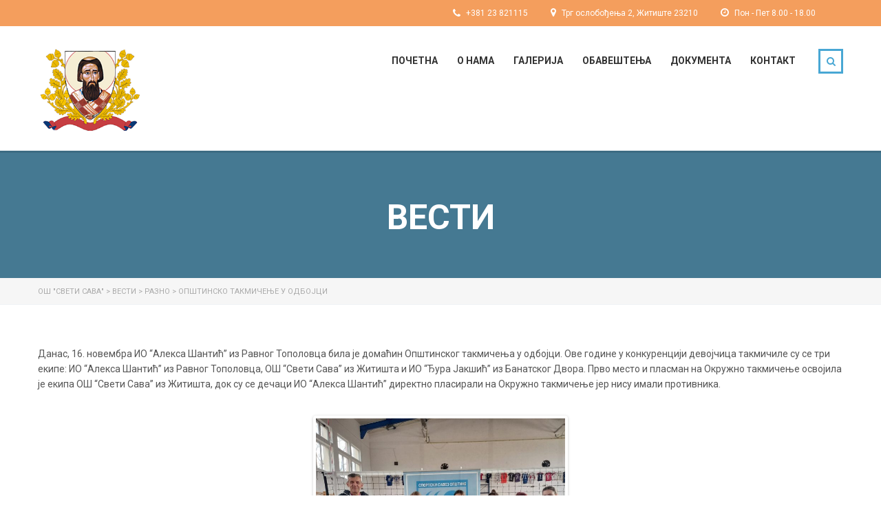

--- FILE ---
content_type: text/html; charset=UTF-8
request_url: http://ossvetisava.net/2022/11/16/%D0%BE%D0%BF%D1%88%D1%82%D0%B8%D0%BD%D1%81%D0%BA%D0%BE-%D1%82%D0%B0%D0%BA%D0%BC%D0%B8%D1%87%D0%B5%D1%9A%D0%B5-%D1%83-%D0%BE%D0%B4%D0%B1%D0%BE%D1%98%D1%86%D0%B8/
body_size: 57284
content:
<!DOCTYPE html>
<html lang="en-US" class="no-js">
<head>
    <meta charset="UTF-8">
	<meta name="viewport" content="width=device-width, initial-scale=1">
    <link rel="profile" href="http://gmpg.org/xfn/11">
    <link rel="pingback" href="http://ossvetisava.net/xmlrpc.php">
    <title>Општинско такмичење у одбојци &#8211; ОШ &quot;Свети Сава&quot;</title>
<link rel='dns-prefetch' href='//fonts.googleapis.com' />
<link rel='dns-prefetch' href='//s.w.org' />
<link rel="alternate" type="application/rss+xml" title="ОШ &quot;Свети Сава&quot; &raquo; Feed" href="http://ossvetisava.net/feed/" />
<link rel="alternate" type="application/rss+xml" title="ОШ &quot;Свети Сава&quot; &raquo; Comments Feed" href="http://ossvetisava.net/comments/feed/" />
<link rel="alternate" type="application/rss+xml" title="ОШ &quot;Свети Сава&quot; &raquo; Општинско такмичење у одбојци Comments Feed" href="http://ossvetisava.net/2022/11/16/%d0%be%d0%bf%d1%88%d1%82%d0%b8%d0%bd%d1%81%d0%ba%d0%be-%d1%82%d0%b0%d0%ba%d0%bc%d0%b8%d1%87%d0%b5%d1%9a%d0%b5-%d1%83-%d0%be%d0%b4%d0%b1%d0%be%d1%98%d1%86%d0%b8/feed/" />
		<script type="text/javascript">
			window._wpemojiSettings = {"baseUrl":"https:\/\/s.w.org\/images\/core\/emoji\/2.2.1\/72x72\/","ext":".png","svgUrl":"https:\/\/s.w.org\/images\/core\/emoji\/2.2.1\/svg\/","svgExt":".svg","source":{"concatemoji":"http:\/\/ossvetisava.net\/wp-includes\/js\/wp-emoji-release.min.js?ver=4.7.31"}};
			!function(t,a,e){var r,n,i,o=a.createElement("canvas"),l=o.getContext&&o.getContext("2d");function c(t){var e=a.createElement("script");e.src=t,e.defer=e.type="text/javascript",a.getElementsByTagName("head")[0].appendChild(e)}for(i=Array("flag","emoji4"),e.supports={everything:!0,everythingExceptFlag:!0},n=0;n<i.length;n++)e.supports[i[n]]=function(t){var e,a=String.fromCharCode;if(!l||!l.fillText)return!1;switch(l.clearRect(0,0,o.width,o.height),l.textBaseline="top",l.font="600 32px Arial",t){case"flag":return(l.fillText(a(55356,56826,55356,56819),0,0),o.toDataURL().length<3e3)?!1:(l.clearRect(0,0,o.width,o.height),l.fillText(a(55356,57331,65039,8205,55356,57096),0,0),e=o.toDataURL(),l.clearRect(0,0,o.width,o.height),l.fillText(a(55356,57331,55356,57096),0,0),e!==o.toDataURL());case"emoji4":return l.fillText(a(55357,56425,55356,57341,8205,55357,56507),0,0),e=o.toDataURL(),l.clearRect(0,0,o.width,o.height),l.fillText(a(55357,56425,55356,57341,55357,56507),0,0),e!==o.toDataURL()}return!1}(i[n]),e.supports.everything=e.supports.everything&&e.supports[i[n]],"flag"!==i[n]&&(e.supports.everythingExceptFlag=e.supports.everythingExceptFlag&&e.supports[i[n]]);e.supports.everythingExceptFlag=e.supports.everythingExceptFlag&&!e.supports.flag,e.DOMReady=!1,e.readyCallback=function(){e.DOMReady=!0},e.supports.everything||(r=function(){e.readyCallback()},a.addEventListener?(a.addEventListener("DOMContentLoaded",r,!1),t.addEventListener("load",r,!1)):(t.attachEvent("onload",r),a.attachEvent("onreadystatechange",function(){"complete"===a.readyState&&e.readyCallback()})),(r=e.source||{}).concatemoji?c(r.concatemoji):r.wpemoji&&r.twemoji&&(c(r.twemoji),c(r.wpemoji)))}(window,document,window._wpemojiSettings);
		</script>
		<style type="text/css">
img.wp-smiley,
img.emoji {
	display: inline !important;
	border: none !important;
	box-shadow: none !important;
	height: 1em !important;
	width: 1em !important;
	margin: 0 .07em !important;
	vertical-align: -0.1em !important;
	background: none !important;
	padding: 0 !important;
}
</style>
<link rel='stylesheet' id='mailchimpSF_main_css-css'  href='http://ossvetisava.net/?mcsf_action=main_css&#038;ver=4.7.31' type='text/css' media='all' />
<!--[if IE]>
<link rel='stylesheet' id='mailchimpSF_ie_css-css'  href='http://ossvetisava.net/wp-content/plugins/mailchimp/css/ie.css?ver=4.7.31' type='text/css' media='all' />
<![endif]-->
<link rel='stylesheet' id='contact-form-7-css'  href='http://ossvetisava.net/wp-content/plugins/contact-form-7/includes/css/styles.css?ver=4.6.1' type='text/css' media='all' />
<link rel='stylesheet' id='document-gallery-css'  href='http://ossvetisava.net/wp-content/plugins/document-gallery/assets/css/style.min.css?ver=4.3.1' type='text/css' media='all' />
<link rel='stylesheet' id='rs-plugin-settings-css'  href='http://ossvetisava.net/wp-content/plugins/revslider/public/assets/css/settings.css?ver=5.2.4.1' type='text/css' media='all' />
<style id='rs-plugin-settings-inline-css' type='text/css'>
.tp-caption a{color:#ff7302;text-shadow:none;-webkit-transition:all 0.2s ease-out;-moz-transition:all 0.2s ease-out;-o-transition:all 0.2s ease-out;-ms-transition:all 0.2s ease-out}.tp-caption a:hover{color:#ffa902}
</style>
<link rel='stylesheet' id='boostrap-css'  href='http://ossvetisava.net/wp-content/themes/masterstudy/assets/css/bootstrap.min.css?ver=1.5.1' type='text/css' media='all' />
<link rel='stylesheet' id='font-awesome-min-css'  href='http://ossvetisava.net/wp-content/themes/masterstudy/assets/css/font-awesome.min.css?ver=1.5.1' type='text/css' media='all' />
<link rel='stylesheet' id='font-icomoon-css'  href='http://ossvetisava.net/wp-content/themes/masterstudy/assets/css/icomoon.fonts.css?ver=1.5.1' type='text/css' media='all' />
<link rel='stylesheet' id='fancyboxcss-css'  href='http://ossvetisava.net/wp-content/themes/masterstudy/assets/css/jquery.fancybox.css?ver=1.5.1' type='text/css' media='all' />
<link rel='stylesheet' id='select2-min-css'  href='http://ossvetisava.net/wp-content/themes/masterstudy/assets/css/select2.min.css?ver=1.5.1' type='text/css' media='all' />
<link rel='stylesheet' id='theme-style-less-css'  href='http://ossvetisava.net/wp-content/themes/masterstudy/assets/css/styles.css?ver=1.5.1' type='text/css' media='all' />
<link rel='stylesheet' id='theme-style-animation-css'  href='http://ossvetisava.net/wp-content/themes/masterstudy/assets/css/animation.css?ver=1.5.1' type='text/css' media='all' />
<link rel='stylesheet' id='theme-style-css'  href='http://ossvetisava.net/wp-content/themes/masterstudy/style.css?ver=1.5.1' type='text/css' media='all' />
<style id='theme-style-inline-css' type='text/css'>
                    .naslovna-box-levi{
    border-radius: 20px 20px 20px 50px
}
.naslovna-box-desni{
    border-radius: 20px 50px 20px 20px;
    border-top-right-radius:2em;
    border-bottom-right-radius:2em;
}
#naslovna-ikone{
    height: 20px;
}                 .naslovna-box-levi{ border-radius: 20px 20px 20px 50px } .naslovna-box-desni{ border-radius: 20px 50px 20px 20px; border-top-right-radius:2em; border-bottom-right-radius:2em; } #naslovna-ikone{ height: 20px; } 
</style>
<link rel='stylesheet' id='skin_red_green-css'  href='http://ossvetisava.net/wp-content/themes/masterstudy/assets/css/skins/skin_red_green.css?ver=1.5.1' type='text/css' media='all' />
<link rel='stylesheet' id='skin_blue_green-css'  href='http://ossvetisava.net/wp-content/themes/masterstudy/assets/css/skins/skin_blue_green.css?ver=1.5.1' type='text/css' media='all' />
<link rel='stylesheet' id='skin_red_brown-css'  href='http://ossvetisava.net/wp-content/themes/masterstudy/assets/css/skins/skin_red_brown.css?ver=1.5.1' type='text/css' media='all' />
<link rel='stylesheet' id='skin_custom_color-css'  href='http://ossvetisava.net/wp-content/themes/masterstudy/assets/css/skins/skin_custom_color.css?ver=1.5.1' type='text/css' media='all' />
<link rel='stylesheet' id='js_composer_front-css'  href='http://ossvetisava.net/wp-content/plugins/js_composer/assets/css/js_composer.min.css?ver=4.11.2' type='text/css' media='all' />
<link rel='stylesheet' id='redux-google-fonts-stm_option-css'  href='http://fonts.googleapis.com/css?family=Ubuntu%3A300%2C400%2C500%2C700%2C300italic%2C400italic%2C500italic%2C700italic%7CRoboto%3A100%2C300%2C400%2C500%2C700%2C900%2C100italic%2C300italic%2C400italic%2C500italic%2C700italic%2C900italic&#038;subset=cyrillic%2Ccyrillic-ext&#038;ver=1492082158' type='text/css' media='all' />
		<script type="text/javascript">
			ajaxurl = typeof(ajaxurl) !== 'string' ? 'http://ossvetisava.net/wp-admin/admin-ajax.php' : ajaxurl;
		</script>
		<script type='text/javascript' src='http://ossvetisava.net/wp-includes/js/jquery/jquery.js?ver=1.12.4'></script>
<script type='text/javascript' src='http://ossvetisava.net/wp-includes/js/jquery/jquery-migrate.min.js?ver=1.4.1'></script>
<script type='text/javascript' src='http://ossvetisava.net/wp-content/plugins/revslider/public/assets/js/jquery.themepunch.tools.min.js?ver=5.2.4.1'></script>
<script type='text/javascript' src='http://ossvetisava.net/wp-content/plugins/revslider/public/assets/js/jquery.themepunch.revolution.min.js?ver=5.2.4.1'></script>
<script type='text/javascript'>
/* <![CDATA[ */
var wc_add_to_cart_params = {"ajax_url":"\/wp-admin\/admin-ajax.php","wc_ajax_url":"\/2022\/11\/16\/%D0%BE%D0%BF%D1%88%D1%82%D0%B8%D0%BD%D1%81%D0%BA%D0%BE-%D1%82%D0%B0%D0%BA%D0%BC%D0%B8%D1%87%D0%B5%D1%9A%D0%B5-%D1%83-%D0%BE%D0%B4%D0%B1%D0%BE%D1%98%D1%86%D0%B8\/?wc-ajax=%%endpoint%%","i18n_view_cart":"View Cart","cart_url":"http:\/\/ossvetisava.net","is_cart":"","cart_redirect_after_add":"no"};
/* ]]> */
</script>
<script type='text/javascript' src='//ossvetisava.net/wp-content/plugins/woocommerce/assets/js/frontend/add-to-cart.min.js?ver=2.6.14'></script>
<script type='text/javascript' src='http://ossvetisava.net/wp-content/plugins/js_composer/assets/js/vendors/woocommerce-add-to-cart.js?ver=4.11.2'></script>
<link rel='https://api.w.org/' href='http://ossvetisava.net/wp-json/' />
<link rel="EditURI" type="application/rsd+xml" title="RSD" href="http://ossvetisava.net/xmlrpc.php?rsd" />
<link rel="wlwmanifest" type="application/wlwmanifest+xml" href="http://ossvetisava.net/wp-includes/wlwmanifest.xml" /> 
<link rel='prev' title='Предавање о штетности дроге, алкохола и цигарета' href='http://ossvetisava.net/2022/11/15/3415/' />
<link rel='next' title='Представа &#8220;Нака супербака&#8221;' href='http://ossvetisava.net/2022/11/18/%d0%bf%d1%80%d0%b5%d0%b4%d1%81%d1%82%d0%b0%d0%b2%d0%b0-%d0%bd%d0%b0%d0%ba%d0%b0-%d1%81%d1%83%d0%bf%d0%b5%d1%80%d0%b1%d0%b0%d0%ba%d0%b0/' />
<meta name="generator" content="WordPress 4.7.31" />
<meta name="generator" content="WooCommerce 2.6.14" />
<link rel="canonical" href="http://ossvetisava.net/2022/11/16/%d0%be%d0%bf%d1%88%d1%82%d0%b8%d0%bd%d1%81%d0%ba%d0%be-%d1%82%d0%b0%d0%ba%d0%bc%d0%b8%d1%87%d0%b5%d1%9a%d0%b5-%d1%83-%d0%be%d0%b4%d0%b1%d0%be%d1%98%d1%86%d0%b8/" />
<link rel='shortlink' href='http://ossvetisava.net/?p=3426' />
<link rel="alternate" type="application/json+oembed" href="http://ossvetisava.net/wp-json/oembed/1.0/embed?url=http%3A%2F%2Fossvetisava.net%2F2022%2F11%2F16%2F%25d0%25be%25d0%25bf%25d1%2588%25d1%2582%25d0%25b8%25d0%25bd%25d1%2581%25d0%25ba%25d0%25be-%25d1%2582%25d0%25b0%25d0%25ba%25d0%25bc%25d0%25b8%25d1%2587%25d0%25b5%25d1%259a%25d0%25b5-%25d1%2583-%25d0%25be%25d0%25b4%25d0%25b1%25d0%25be%25d1%2598%25d1%2586%25d0%25b8%2F" />
<link rel="alternate" type="text/xml+oembed" href="http://ossvetisava.net/wp-json/oembed/1.0/embed?url=http%3A%2F%2Fossvetisava.net%2F2022%2F11%2F16%2F%25d0%25be%25d0%25bf%25d1%2588%25d1%2582%25d0%25b8%25d0%25bd%25d1%2581%25d0%25ba%25d0%25be-%25d1%2582%25d0%25b0%25d0%25ba%25d0%25bc%25d0%25b8%25d1%2587%25d0%25b5%25d1%259a%25d0%25b5-%25d1%2583-%25d0%25be%25d0%25b4%25d0%25b1%25d0%25be%25d1%2598%25d1%2586%25d0%25b8%2F&#038;format=xml" />
	<script type="text/javascript">
		var ajaxurl = 'http://ossvetisava.net/wp-admin/admin-ajax.php';
	</script>
<link rel="shortcut icon" type="image/x-icon" href="http://ossvetisava.net/wp-content/uploads/2017/03/cropped-school-icon-png-5.png" />
<meta name="generator" content="Powered by Visual Composer - drag and drop page builder for WordPress."/>
<!--[if lte IE 9]><link rel="stylesheet" type="text/css" href="http://ossvetisava.net/wp-content/plugins/js_composer/assets/css/vc_lte_ie9.min.css" media="screen"><![endif]--><!--[if IE  8]><link rel="stylesheet" type="text/css" href="http://ossvetisava.net/wp-content/plugins/js_composer/assets/css/vc-ie8.min.css" media="screen"><![endif]--><meta name="generator" content="Powered by Slider Revolution 5.2.4.1 - responsive, Mobile-Friendly Slider Plugin for WordPress with comfortable drag and drop interface." />
<link rel="icon" href="http://ossvetisava.net/wp-content/uploads/2017/03/cropped-school-icon-png-5-32x32.png" sizes="32x32" />
<link rel="icon" href="http://ossvetisava.net/wp-content/uploads/2017/03/cropped-school-icon-png-5-192x192.png" sizes="192x192" />
<link rel="apple-touch-icon-precomposed" href="http://ossvetisava.net/wp-content/uploads/2017/03/cropped-school-icon-png-5-180x180.png" />
<meta name="msapplication-TileImage" content="http://ossvetisava.net/wp-content/uploads/2017/03/cropped-school-icon-png-5-270x270.png" />
		<style type="text/css" id="wp-custom-css">
			/*
You can add your own CSS here.

Click the help icon above to learn more.
*/

#levi{
	border-radius: 15px 50px 30px 5px;
}		</style>
	<style type="text/css" title="dynamic-css" class="options-output">.logo-unit .logo{font-family:Ubuntu;color:#fff;font-size:23px;}.header_top_bar, .header_top_bar a{font-family:Roboto;font-weight:normal;font-style:normal;color:#ffffff;font-size:12px;}
body.skin_custom_color .blog_layout_grid .post_list_meta_unit .sticky_post,
body.skin_custom_color .blog_layout_list .post_list_meta_unit .sticky_post,
body.skin_custom_color .post_list_main_section_wrapper .post_list_meta_unit .sticky_post,
body.skin_custom_color .overflowed_content .wpb_column .icon_box,
body.skin_custom_color .stm_countdown_bg,
body.skin_custom_color #searchform-mobile .search-wrapper .search-submit,
body.skin_custom_color .header-menu-mobile .header-menu > li .arrow.active,
body.skin_custom_color .header-menu-mobile .header-menu > li.opened > a,
body.skin_custom_color mark,
body.skin_custom_color .woocommerce .cart-totals_wrap .shipping-calculator-button:hover,
body.skin_custom_color .detailed_rating .detail_rating_unit tr td.bar .full_bar .bar_filler,
body.skin_custom_color .product_status.new,
body.skin_custom_color .stm_woo_helpbar .woocommerce-product-search input[type="submit"],
body.skin_custom_color .stm_archive_product_inner_unit .stm_archive_product_inner_unit_centered .stm_featured_product_price .price.price_free,
body.skin_custom_color .sidebar-area .widget:after,
body.skin_custom_color .sidebar-area .socials_widget_wrapper .widget_socials li .back a,
body.skin_custom_color .socials_widget_wrapper .widget_socials li .back a,
body.skin_custom_color .widget_categories ul li a:hover:after,
body.skin_custom_color .event_date_info_table .event_btn .btn-default,
body.skin_custom_color .course_table tr td.stm_badge .badge_unit.quiz,
body.skin_custom_color div.multiseparator:after,
body.skin_custom_color .page-links span:hover,
body.skin_custom_color .page-links span:after,
body.skin_custom_color .page-links > span:after,
body.skin_custom_color .page-links > span,
body.skin_custom_color .stm_post_unit:after,
body.skin_custom_color .blog_layout_grid .post_list_content_unit:after,
body.skin_custom_color ul.page-numbers > li a.page-numbers:after,
body.skin_custom_color ul.page-numbers > li span.page-numbers:after,
body.skin_custom_color ul.page-numbers > li a.page-numbers:hover,
body.skin_custom_color ul.page-numbers > li span.page-numbers:hover,
body.skin_custom_color ul.page-numbers > li a.page-numbers.current:after,
body.skin_custom_color ul.page-numbers > li span.page-numbers.current:after,
body.skin_custom_color ul.page-numbers > li a.page-numbers.current,
body.skin_custom_color ul.page-numbers > li span.page-numbers.current,
body.skin_custom_color .triangled_colored_separator,
body.skin_custom_color .short_separator,
body.skin_custom_color .magic_line,
body.skin_custom_color .navbar-toggle .icon-bar,
body.skin_custom_color .navbar-toggle:hover .icon-bar,
body.skin_custom_color #searchform .search-submit,
body.skin_custom_color .header_main_menu_wrapper .header-menu > li > ul.sub-menu:before,
body.skin_custom_color .search-toggler:after,
body.skin_custom_color .modal .popup_title,
body.skin_custom_color .widget_pages ul.style_2 li a:hover:after,
body.skin_custom_color .sticky_post,
body.skin_custom_color .btn-carousel-control:after
{background-color:#48a7d4;}
body.skin_custom_color ul.page-numbers > li a.page-numbers:hover,
body.skin_custom_color ul.page-numbers > li a.page-numbers.current,
body.skin_custom_color ul.page-numbers > li span.page-numbers.current,
body.skin_custom_color .custom-border textarea:active, 
body.skin_custom_color .custom-border input[type=text]:active, 
body.skin_custom_color .custom-border input[type=email]:active, 
body.skin_custom_color .custom-border input[type=number]:active, 
body.skin_custom_color .custom-border input[type=password]:active, 
body.skin_custom_color .custom-border input[type=tel]:active,
body.skin_custom_color .custom-border .form-control:active,
body.skin_custom_color .custom-border textarea:focus, 
body.skin_custom_color .custom-border input[type=text]:focus, 
body.skin_custom_color .custom-border input[type=email]:focus, 
body.skin_custom_color .custom-border input[type=number]:focus, 
body.skin_custom_color .custom-border input[type=password]:focus, 
body.skin_custom_color .custom-border input[type=tel]:focus,
body.skin_custom_color .custom-border .form-control:focus,
body.skin_custom_color .icon-btn:hover .icon_in_btn,
body.skin_custom_color .icon-btn:hover,
body.skin_custom_color .average_rating_unit,
body.skin_custom_color blockquote,
body.skin_custom_color .blog_layout_grid .post_list_meta_unit,
body.skin_custom_color .blog_layout_grid .post_list_meta_unit .post_list_comment_num,
body.skin_custom_color .blog_layout_list .post_list_meta_unit .post_list_comment_num,
body.skin_custom_color .blog_layout_list .post_list_meta_unit,
body.skin_custom_color .tp-caption .icon-btn:hover .icon_in_btn,
body.skin_custom_color .tp-caption .icon-btn:hover,
body.skin_custom_color .stm_theme_wpb_video_wrapper .stm_video_preview:after,
body.skin_custom_color .btn-carousel-control,
body.skin_custom_color .post_list_main_section_wrapper .post_list_meta_unit .post_list_comment_num,
body.skin_custom_color .post_list_main_section_wrapper .post_list_meta_unit,
body.skin_custom_color .search-toggler:hover,
body.skin_custom_color .search-toggler
{border-color:#48a7d4;}
body.skin_custom_color .icon-btn:hover .icon_in_btn,
body.skin_custom_color .icon-btn:hover .link-title,
body.skin_custom_color .stats_counter .h1,
body.skin_custom_color .event_date_info .event_date_info_unit .event_labels,
body.skin_custom_color .event-col .event_archive_item .event_location i,
body.skin_custom_color .event-col .event_archive_item .event_start i,
body.skin_custom_color .gallery_terms_list li.active a,
body.skin_custom_color .blog_layout_grid .post_list_meta_unit .post_list_comment_num,
body.skin_custom_color .blog_layout_grid .post_list_meta_unit .date-m,
body.skin_custom_color .blog_layout_grid .post_list_meta_unit .date-d,
body.skin_custom_color .blog_layout_list .post_list_meta_unit .post_list_comment_num,
body.skin_custom_color .blog_layout_list .post_list_meta_unit .date-m,
body.skin_custom_color .blog_layout_list .post_list_meta_unit .date-d,
body.skin_custom_color .tp-caption .icon-btn:hover .icon_in_btn,
body.skin_custom_color .widget_pages ul.style_2 li a:hover .h6,
body.skin_custom_color .teacher_single_product_page>a:hover .title,
body.skin_custom_color .sidebar-area .widget ul li a:hover:after,
body.skin_custom_color div.pp_woocommerce .pp_gallery ul li a:hover,
body.skin_custom_color div.pp_woocommerce .pp_gallery ul li.selected a,
body.skin_custom_color .single_product_after_title .meta-unit.teacher:hover .value,
body.skin_custom_color .single_product_after_title .meta-unit i,
body.skin_custom_color .single_product_after_title .meta-unit .value a:hover,
body.skin_custom_color .woocommerce-breadcrumb a:hover,
body.skin_custom_color #footer_copyright .copyright_text a:hover,
body.skin_custom_color .widget_stm_recent_posts .widget_media .cats_w a:hover,
body.skin_custom_color .widget_pages ul.style_2 li a:hover,
body.skin_custom_color .sidebar-area .widget_categories ul li a:hover,
body.skin_custom_color .sidebar-area .widget ul li a:hover,
body.skin_custom_color .widget_categories ul li a:hover,
body.skin_custom_color .stm_product_list_widget li a:hover .title,
body.skin_custom_color .widget_contacts ul li .text a:hover,
body.skin_custom_color .sidebar-area .widget_pages ul.style_1 li a:focus .h6,
body.skin_custom_color .sidebar-area .widget_nav_menu ul.style_1 li a:focus .h6,
body.skin_custom_color .sidebar-area .widget_pages ul.style_1 li a:focus,
body.skin_custom_color .sidebar-area .widget_nav_menu ul.style_1 li a:focus,
body.skin_custom_color .sidebar-area .widget_pages ul.style_1 li a:active .h6,
body.skin_custom_color .sidebar-area .widget_nav_menu ul.style_1 li a:active .h6,
body.skin_custom_color .sidebar-area .widget_pages ul.style_1 li a:active,
body.skin_custom_color .sidebar-area .widget_nav_menu ul.style_1 li a:active,
body.skin_custom_color .sidebar-area .widget_pages ul.style_1 li a:hover .h6,
body.skin_custom_color .sidebar-area .widget_nav_menu ul.style_1 li a:hover .h6,
body.skin_custom_color .sidebar-area .widget_pages ul.style_1 li a:hover,
body.skin_custom_color .sidebar-area .widget_nav_menu ul.style_1 li a:hover,
body.skin_custom_color .widget_pages ul.style_1 li a:focus .h6,
body.skin_custom_color .widget_nav_menu ul.style_1 li a:focus .h6,
body.skin_custom_color .widget_pages ul.style_1 li a:focus,
body.skin_custom_color .widget_nav_menu ul.style_1 li a:focus,
body.skin_custom_color .widget_pages ul.style_1 li a:active .h6,
body.skin_custom_color .widget_nav_menu ul.style_1 li a:active .h6,
body.skin_custom_color .widget_pages ul.style_1 li a:active,
body.skin_custom_color .widget_nav_menu ul.style_1 li a:active,
body.skin_custom_color .widget_pages ul.style_1 li a:hover .h6,
body.skin_custom_color .widget_nav_menu ul.style_1 li a:hover .h6,
body.skin_custom_color .widget_pages ul.style_1 li a:hover,
body.skin_custom_color .widget_nav_menu ul.style_1 li a:hover,
body.skin_custom_color .see_more a:after,
body.skin_custom_color .see_more a,
body.skin_custom_color .transparent_header_off .header_main_menu_wrapper ul > li > ul.sub-menu > li a:hover,
body.skin_custom_color .stm_breadcrumbs_unit .navxtBreads > span a:hover,
body.skin_custom_color .btn-carousel-control,
body.skin_custom_color .post_list_main_section_wrapper .post_list_meta_unit .post_list_comment_num,
body.skin_custom_color .post_list_main_section_wrapper .post_list_meta_unit .date-m,
body.skin_custom_color .post_list_main_section_wrapper .post_list_meta_unit .date-d,
body.skin_custom_color .stats_counter h1,
body.skin_custom_color .yellow,
body.skin_custom_color ol li a:hover,
body.skin_custom_color ul li a:hover,
body.skin_custom_color a:hover,
body.skin_custom_color .search-toggler
{color:#48a7d4;}
body.skin_custom_color .triangled_colored_separator .triangle,
body.skin_custom_color .magic_line:after
{border-bottom-color:#48a7d4;}
body.skin_custom_color .product_status.special,
body.skin_custom_color .view_type_switcher a:hover,
body.skin_custom_color .view_type_switcher a.view_list.active_list,
body.skin_custom_color .view_type_switcher a.view_grid.active_grid,
body.skin_custom_color .stm_archive_product_inner_unit .stm_archive_product_inner_unit_centered .stm_featured_product_price .price,
body.skin_custom_color .sidebar-area .widget_text .btn,
body.skin_custom_color .stm_product_list_widget.widget_woo_stm_style_2 li a .meta .stm_featured_product_price .price,
body.skin_custom_color .widget_tag_cloud .tagcloud a:hover,
body.skin_custom_color .sidebar-area .widget ul li a:after,
body.skin_custom_color .sidebar-area .socials_widget_wrapper .widget_socials li a,
body.skin_custom_color .socials_widget_wrapper .widget_socials li a,
body.skin_custom_color .gallery_single_view .gallery_img a:after,
body.skin_custom_color .course_table tr td.stm_badge .badge_unit,
body.skin_custom_color .widget_mailchimp .stm_mailchimp_unit .button,
body.skin_custom_color .textwidget .btn:active,
body.skin_custom_color .textwidget .btn:focus,
body.skin_custom_color .form-submit .submit:active,
body.skin_custom_color .form-submit .submit:focus,
body.skin_custom_color .button:focus,
body.skin_custom_color .button:active,
body.skin_custom_color .btn-default:active,
body.skin_custom_color .btn-default:focus,
body.skin_custom_color .button:hover,
body.skin_custom_color .textwidget .btn:hover,
body.skin_custom_color .form-submit .submit,
body.skin_custom_color .button,
body.skin_custom_color .btn-default
{background-color:#48a7d4;}
body.skin_custom_color .wpb_tabs .form-control:focus,
body.skin_custom_color .wpb_tabs .form-control:active,
body.skin_custom_color .woocommerce .cart-totals_wrap .shipping-calculator-button,
body.skin_custom_color .sidebar-area .widget_text .btn,
body.skin_custom_color .widget_tag_cloud .tagcloud a:hover,
body.skin_custom_color .icon_box.dark a:hover,
body.skin_custom_color .simple-carousel-bullets a.selected,
body.skin_custom_color .stm_sign_up_form .form-control:active,
body.skin_custom_color .stm_sign_up_form .form-control:focus,
body.skin_custom_color .form-submit .submit,
body.skin_custom_color .button,
body.skin_custom_color .btn-default
{border-color:#48a7d4;}
body.skin_custom_color .icon_box .icon_text>h3>span,
body.skin_custom_color .stm_woo_archive_view_type_list .stm_featured_product_stock i,
body.skin_custom_color .stm_woo_archive_view_type_list .expert_unit_link:hover .expert,
body.skin_custom_color .stm_archive_product_inner_unit .stm_archive_product_inner_unit_centered .stm_featured_product_body a .title:hover,
body.skin_custom_color .stm_product_list_widget.widget_woo_stm_style_2 li a:hover .title,
body.skin_custom_color .widget_stm_recent_posts .widget_media a:hover .h6,
body.skin_custom_color .widget_product_search .woocommerce-product-search:after,
body.skin_custom_color .widget_search .search-form > label:after,
body.skin_custom_color .sidebar-area .widget ul li a,
body.skin_custom_color .sidebar-area .widget_categories ul li a,
body.skin_custom_color .widget_contacts ul li .text a,
body.skin_custom_color .event-col .event_archive_item > a:hover .title,
body.skin_custom_color .stm_contact_row a:hover,
body.skin_custom_color .comments-area .commentmetadata i,
body.skin_custom_color .stm_post_info .stm_post_details .comments_num .post_comments:hover,
body.skin_custom_color .stm_post_info .stm_post_details .comments_num .post_comments i,
body.skin_custom_color .stm_post_info .stm_post_details .post_meta li a:hover span,
body.skin_custom_color .stm_post_info .stm_post_details .post_meta li i,
body.skin_custom_color .blog_layout_list .post_list_item_tags .post_list_divider,
body.skin_custom_color .blog_layout_list .post_list_item_tags a,
body.skin_custom_color .blog_layout_list .post_list_cats .post_list_divider,
body.skin_custom_color .blog_layout_list .post_list_cats a,
body.skin_custom_color .blog_layout_list .post_list_item_title a:hover,
body.skin_custom_color .blog_layout_grid .post_list_item_tags .post_list_divider,
body.skin_custom_color .blog_layout_grid .post_list_item_tags a,
body.skin_custom_color .blog_layout_grid .post_list_cats .post_list_divider,
body.skin_custom_color .blog_layout_grid .post_list_cats a,
body.skin_custom_color .blog_layout_grid .post_list_item_title:focus,
body.skin_custom_color .blog_layout_grid .post_list_item_title:active,
body.skin_custom_color .blog_layout_grid .post_list_item_title:hover,
body.skin_custom_color .stm_featured_products_unit .stm_featured_product_single_unit .stm_featured_product_single_unit_centered .stm_featured_product_body a .title:hover,
body.skin_custom_color .icon_box.dark a:hover,
body.skin_custom_color .post_list_main_section_wrapper .post_list_item_tags .post_list_divider,
body.skin_custom_color .post_list_main_section_wrapper .post_list_item_tags a,
body.skin_custom_color .post_list_main_section_wrapper .post_list_cats .post_list_divider,
body.skin_custom_color .post_list_main_section_wrapper .post_list_cats a,
body.skin_custom_color .post_list_main_section_wrapper .post_list_item_title:active,
body.skin_custom_color .post_list_main_section_wrapper .post_list_item_title:focus,
body.skin_custom_color .post_list_main_section_wrapper .post_list_item_title:hover
{color:#48a7d4;}body, .normal_font{font-family:Roboto;color:#555555;font-size:14px;}.header-menu{font-family:Roboto;font-weight:500;color:#fff;}h1,.h1,h2,.h2,h3,.h3,h4,.h4,h5,.h5,h6,.h6,.heading_font,.widget_categories ul li a,.sidebar-area .widget ul li a,.select2-selection__rendered,blockquote,.select2-chosen,.vc_tta-tabs.vc_tta-tabs-position-top .vc_tta-tabs-container .vc_tta-tabs-list li.vc_tta-tab a,.vc_tta-tabs.vc_tta-tabs-position-left .vc_tta-tabs-container .vc_tta-tabs-list li.vc_tta-tab a{font-family:Roboto;color:#333333;}h1,.h1{font-weight:700;font-size:50px;}h2,.h2{font-weight:700;font-size:32px;}h3,.h3{font-weight:700;font-size:18px;}h4,.h4,blockquote{font-weight:400;font-size:16px;}h5,.h5,.select2-selection__rendered{font-weight:700;font-size:14px;}h6,.h6,.widget_pages ul li a, .widget_nav_menu ul li a, .footer_menu li a,.widget_categories ul li a,.sidebar-area .widget ul li a{font-weight:400;font-size:12px;}#footer_top{background-color:#414b4f;}#footer_bottom{background-color:#414b4f;}#footer_copyright{background-color:#414b4f;}</style><noscript><style type="text/css"> .wpb_animate_when_almost_visible { opacity: 1; }</style></noscript></head>
<body class="post-template-default single single-post postid-3426 single-format-standard skin_custom_color wpb-js-composer js-comp-ver-4.11.2 vc_responsive">
	<div id="wrapper">
				
		<div id="header" class="transparent_header_off sticky_header" data-color="">
							<div class="header_top_bar" style="background-color:#f49e5d">
	<div class="container">
				<div class="clearfix">
													
			<!-- Header Top bar Login -->
						
						<!-- Header top bar Socials -->
							<div class="pull-right">
					<div class="header_top_bar_socs">
						<ul class="clearfix">
													</ul>
					</div>
				</div>
						
							<div class="pull-right xs-pull-left">
					<ul class="top_bar_info clearfix">
													<li class="hidden-info"><i class="fa fa-clock-o"></i> Пон - Пет 8.00 - 18.00</li>
																			<li class="hidden-info"><i class="fa fa-map-marker"></i> Трг ослобођења 2, Житиште 23210</li>
																			<li class="hidden-info"><i class="fa fa-phone"></i>  +381 23 821115</li>
											</ul>
				</div>
					</div>
	</div>
</div>						
			<!-- Check if transparent header chosen -->
			
							<div class="sticky_header_holder"></div>
						
			<div class="header_default">
				
<div class="container">
    <div class="row">
	    <div class="col-md-3 col-sm-12 col-xs-12">
		    <div class="logo-unit">
		        			        <a href="http://ossvetisava.net/">
						<img class="img-responsive logo_transparent_static visible" src="http://ossvetisava.net/wp-content/uploads/2017/04/Sava-wv1.png" style="width: 150px;" alt="ОШ &quot;Свети Сава&quot;"/>
									        </a>
						    </div>
		    
	        <!-- Navbar toggle MOBILE -->
		    <button type="button" class="navbar-toggle collapsed hidden-lg hidden-md" data-toggle="collapse" data-target="#header_menu_toggler">
				<span class="sr-only">Toggle navigation</span>
				<span class="icon-bar"></span>
				<span class="icon-bar"></span>
				<span class="icon-bar"></span>
			</button>
	    </div> <!-- md-3 -->
	    
	  
	    
	    
	    <!-- MObile menu -->
	    <div class="col-xs-12 col-sm-12 visible-xs visible-sm">
		    <div class="collapse navbar-collapse header-menu-mobile" id="header_menu_toggler">
			    <ul class="header-menu clearfix">
				    <li id="menu-item-1510" class="menu-item menu-item-type-custom menu-item-object-custom menu-item-1510"><a href="/">Почетна</a></li>
<li id="menu-item-1511" class="menu-item menu-item-type-custom menu-item-object-custom menu-item-has-children menu-item-1511"><a>О нама</a>
<ul class="sub-menu">
	<li id="menu-item-1536" class="menu-item menu-item-type-post_type menu-item-object-page menu-item-1536"><a href="http://ossvetisava.net/o-skoli/">О ШКОЛИ</a></li>
	<li id="menu-item-1623" class="menu-item menu-item-type-post_type menu-item-object-page menu-item-1623"><a href="http://ossvetisava.net/%d0%b4%d0%b8%d1%80%d0%b5%d0%ba%d1%82%d0%be%d1%80/">ДИРЕКТОР</a></li>
	<li id="menu-item-2385" class="menu-item menu-item-type-post_type menu-item-object-page menu-item-2385"><a href="http://ossvetisava.net/zaposleni-2/">ЗАПОСЛЕНИ</a></li>
	<li id="menu-item-2349" class="menu-item menu-item-type-custom menu-item-object-custom menu-item-has-children menu-item-2349"><a>ИСТУРЕНА ОДЕЉЕЊА</a>
	<ul class="sub-menu">
		<li id="menu-item-2332" class="menu-item menu-item-type-post_type menu-item-object-page menu-item-2332"><a href="http://ossvetisava.net/%d1%80%d0%b0%d0%b2%d0%bd%d0%b8-%d1%82%d0%be%d0%bf%d0%be%d0%bb%d0%be%d0%b2%d0%b0%d1%86/">РАВНИ ТОПОЛОВАЦ</a></li>
		<li id="menu-item-2331" class="menu-item menu-item-type-post_type menu-item-object-page menu-item-2331"><a href="http://ossvetisava.net/%d0%b1%d0%b0%d0%bd%d0%b0%d1%82%d1%81%d0%ba%d0%b8-%d0%b4%d0%b2%d0%be%d1%80/">БАНАТСКИ ДВОР</a></li>
		<li id="menu-item-2344" class="menu-item menu-item-type-post_type menu-item-object-page menu-item-2344"><a href="http://ossvetisava.net/%d1%82%d0%be%d1%80%d0%b0%d0%ba/">ТОРАК</a></li>
	</ul>
</li>
</ul>
</li>
<li id="menu-item-2418" class="menu-item menu-item-type-custom menu-item-object-custom menu-item-has-children menu-item-2418"><a>Галерија</a>
<ul class="sub-menu">
	<li id="menu-item-1555" class="menu-item menu-item-type-post_type menu-item-object-page menu-item-1555"><a href="http://ossvetisava.net/galerija/">ФОТОГРАФИЈЕ</a></li>
	<li id="menu-item-2417" class="menu-item menu-item-type-post_type menu-item-object-page menu-item-2417"><a href="http://ossvetisava.net/video-galerija/">ВИДЕО</a></li>
</ul>
</li>
<li id="menu-item-2474" class="menu-item menu-item-type-custom menu-item-object-custom menu-item-has-children menu-item-2474"><a>Обавештења</a>
<ul class="sub-menu">
	<li id="menu-item-1534" class="menu-item menu-item-type-post_type menu-item-object-page current_page_parent menu-item-1534"><a href="http://ossvetisava.net/vesti/">ВЕСТИ</a></li>
	<li id="menu-item-2473" class="menu-item menu-item-type-post_type menu-item-object-page menu-item-2473"><a href="http://ossvetisava.net/%d1%83%d0%bf%d0%b8%d1%81-%d1%83-%d0%bf%d1%80%d0%b2%d0%b8-%d1%80%d0%b0%d0%b7%d1%80%d0%b5%d0%b4/">УПИС У ПРВИ РАЗРЕД</a></li>
	<li id="menu-item-2492" class="menu-item menu-item-type-custom menu-item-object-custom menu-item-has-children menu-item-2492"><a>УПИС У СРЕДЊЕ ШКОЛЕ</a>
	<ul class="sub-menu">
		<li id="menu-item-2493" class="menu-item menu-item-type-post_type menu-item-object-page menu-item-2493"><a href="http://ossvetisava.net/%d0%ba%d0%b0%d0%bb%d0%b5%d0%bd%d0%b4%d0%b0%d1%80-%d0%bf%d0%be%d0%bb%d0%b0%d0%b3%d0%b0%d1%9a%d0%b0-%d0%b7%d0%b0%d0%b2%d1%80%d1%88%d0%bd%d0%be%d0%b3-%d0%b8%d1%81%d0%bf%d0%b8%d1%82%d0%b0-%d1%83-%d0%be/">КАЛЕНДАР</a></li>
		<li id="menu-item-2496" class="menu-item menu-item-type-post_type menu-item-object-page menu-item-2496"><a href="http://ossvetisava.net/%d0%b1%d0%be%d0%b4%d0%be%d0%b2%d0%b8-%d0%b7%d0%b0-%d1%83%d0%bf%d0%b8%d1%81-%d1%83-%d1%81%d1%80%d0%b5%d0%b4%d1%9a%d0%b5-%d1%88%d0%ba%d0%be%d0%bb%d0%b5/">РАЧУНАЊЕ БОДОВА</a></li>
	</ul>
</li>
</ul>
</li>
<li id="menu-item-1763" class="menu-item menu-item-type-custom menu-item-object-custom menu-item-has-children menu-item-1763"><a>Документа</a>
<ul class="sub-menu">
	<li id="menu-item-1636" class="menu-item menu-item-type-post_type menu-item-object-page menu-item-1636"><a href="http://ossvetisava.net/%d0%b4%d0%be%d0%ba%d1%83%d0%bc%d0%b5%d0%bd%d1%82%d0%b0/">ИНФОРМАЦИЈЕ О НАСТАВИ</a></li>
	<li id="menu-item-1736" class="menu-item menu-item-type-post_type menu-item-object-page menu-item-1736"><a href="http://ossvetisava.net/javne-nabavke/">ЈАВНЕ НАБАВКЕ</a></li>
</ul>
</li>
<li id="menu-item-1532" class="menu-item menu-item-type-post_type menu-item-object-page menu-item-1532"><a href="http://ossvetisava.net/kontakt/">Контакт</a></li>
                    <li>
                    	<form role="search" method="get" id="searchform-mobile" action="http://ossvetisava.net/">
						    <div class="search-wrapper">
						        <input placeholder="Search..." type="text" class="form-control search-input" value="" name="s" />
						        <button type="submit" class="search-submit" ><i class="fa fa-search"></i></button>
						    </div>
						</form>
                    </li>
			    </ul>
		    </div>
	    </div>
	    
	    <!-- Desktop menu -->
	    <div class="col-md-8 col-md-offset-1 col-sm-9 col-sm-offset-0 hidden-xs hidden-sm">
		    		    
		    
		    <div class="header_main_menu_wrapper clearfix" style="margin-top:5px;">
			    <div class="pull-right hidden-xs">
				    <div class="search-toggler-unit">
				    	<div class="search-toggler" data-toggle="modal" data-target="#searchModal"><i class="fa fa-search"></i></div>
				    </div>
			    </div>
			    
			    <div class="collapse navbar-collapse pull-right">
				    <ul class="header-menu clearfix">
					    <li class="menu-item menu-item-type-custom menu-item-object-custom menu-item-1510"><a href="/">Почетна</a></li>
<li class="menu-item menu-item-type-custom menu-item-object-custom menu-item-has-children menu-item-1511"><a>О нама</a>
<ul class="sub-menu">
	<li class="menu-item menu-item-type-post_type menu-item-object-page menu-item-1536"><a href="http://ossvetisava.net/o-skoli/">О ШКОЛИ</a></li>
	<li class="menu-item menu-item-type-post_type menu-item-object-page menu-item-1623"><a href="http://ossvetisava.net/%d0%b4%d0%b8%d1%80%d0%b5%d0%ba%d1%82%d0%be%d1%80/">ДИРЕКТОР</a></li>
	<li class="menu-item menu-item-type-post_type menu-item-object-page menu-item-2385"><a href="http://ossvetisava.net/zaposleni-2/">ЗАПОСЛЕНИ</a></li>
	<li class="menu-item menu-item-type-custom menu-item-object-custom menu-item-has-children menu-item-2349"><a>ИСТУРЕНА ОДЕЉЕЊА</a>
	<ul class="sub-menu">
		<li class="menu-item menu-item-type-post_type menu-item-object-page menu-item-2332"><a href="http://ossvetisava.net/%d1%80%d0%b0%d0%b2%d0%bd%d0%b8-%d1%82%d0%be%d0%bf%d0%be%d0%bb%d0%be%d0%b2%d0%b0%d1%86/">РАВНИ ТОПОЛОВАЦ</a></li>
		<li class="menu-item menu-item-type-post_type menu-item-object-page menu-item-2331"><a href="http://ossvetisava.net/%d0%b1%d0%b0%d0%bd%d0%b0%d1%82%d1%81%d0%ba%d0%b8-%d0%b4%d0%b2%d0%be%d1%80/">БАНАТСКИ ДВОР</a></li>
		<li class="menu-item menu-item-type-post_type menu-item-object-page menu-item-2344"><a href="http://ossvetisava.net/%d1%82%d0%be%d1%80%d0%b0%d0%ba/">ТОРАК</a></li>
	</ul>
</li>
</ul>
</li>
<li class="menu-item menu-item-type-custom menu-item-object-custom menu-item-has-children menu-item-2418"><a>Галерија</a>
<ul class="sub-menu">
	<li class="menu-item menu-item-type-post_type menu-item-object-page menu-item-1555"><a href="http://ossvetisava.net/galerija/">ФОТОГРАФИЈЕ</a></li>
	<li class="menu-item menu-item-type-post_type menu-item-object-page menu-item-2417"><a href="http://ossvetisava.net/video-galerija/">ВИДЕО</a></li>
</ul>
</li>
<li class="menu-item menu-item-type-custom menu-item-object-custom menu-item-has-children menu-item-2474"><a>Обавештења</a>
<ul class="sub-menu">
	<li class="menu-item menu-item-type-post_type menu-item-object-page current_page_parent menu-item-1534"><a href="http://ossvetisava.net/vesti/">ВЕСТИ</a></li>
	<li class="menu-item menu-item-type-post_type menu-item-object-page menu-item-2473"><a href="http://ossvetisava.net/%d1%83%d0%bf%d0%b8%d1%81-%d1%83-%d0%bf%d1%80%d0%b2%d0%b8-%d1%80%d0%b0%d0%b7%d1%80%d0%b5%d0%b4/">УПИС У ПРВИ РАЗРЕД</a></li>
	<li class="menu-item menu-item-type-custom menu-item-object-custom menu-item-has-children menu-item-2492"><a>УПИС У СРЕДЊЕ ШКОЛЕ</a>
	<ul class="sub-menu">
		<li class="menu-item menu-item-type-post_type menu-item-object-page menu-item-2493"><a href="http://ossvetisava.net/%d0%ba%d0%b0%d0%bb%d0%b5%d0%bd%d0%b4%d0%b0%d1%80-%d0%bf%d0%be%d0%bb%d0%b0%d0%b3%d0%b0%d1%9a%d0%b0-%d0%b7%d0%b0%d0%b2%d1%80%d1%88%d0%bd%d0%be%d0%b3-%d0%b8%d1%81%d0%bf%d0%b8%d1%82%d0%b0-%d1%83-%d0%be/">КАЛЕНДАР</a></li>
		<li class="menu-item menu-item-type-post_type menu-item-object-page menu-item-2496"><a href="http://ossvetisava.net/%d0%b1%d0%be%d0%b4%d0%be%d0%b2%d0%b8-%d0%b7%d0%b0-%d1%83%d0%bf%d0%b8%d1%81-%d1%83-%d1%81%d1%80%d0%b5%d0%b4%d1%9a%d0%b5-%d1%88%d0%ba%d0%be%d0%bb%d0%b5/">РАЧУНАЊЕ БОДОВА</a></li>
	</ul>
</li>
</ul>
</li>
<li class="menu-item menu-item-type-custom menu-item-object-custom menu-item-has-children menu-item-1763"><a>Документа</a>
<ul class="sub-menu">
	<li class="menu-item menu-item-type-post_type menu-item-object-page menu-item-1636"><a href="http://ossvetisava.net/%d0%b4%d0%be%d0%ba%d1%83%d0%bc%d0%b5%d0%bd%d1%82%d0%b0/">ИНФОРМАЦИЈЕ О НАСТАВИ</a></li>
	<li class="menu-item menu-item-type-post_type menu-item-object-page menu-item-1736"><a href="http://ossvetisava.net/javne-nabavke/">ЈАВНЕ НАБАВКЕ</a></li>
</ul>
</li>
<li class="menu-item menu-item-type-post_type menu-item-object-page menu-item-1532"><a href="http://ossvetisava.net/kontakt/">Контакт</a></li>
				    </ul>
			    </div>
			    
		    </div>
	    </div><!-- md-8 desk menu -->
	    
    </div> <!-- row -->
</div> <!-- container -->			</div>
		</div> <!-- id header -->
		<div id="main">		<div class="stm_single_post">
		    


	
		    <div class="entry-header clearfix" style="">
		    <div class="container">
		        		        <div class="entry-title-left">
		            <div class="entry-title">
		                <h1 style="">Вести</h1>
		                		                		            </div>
		        </div>
		        <div class="entry-title-right">
			        							        </div>
		        		    </div>
	    </div>
	
<!-- Breads -->	
    				<div class="stm_breadcrumbs_unit">
					<div class="container">
						<div class="navxtBreads">
							<!-- Breadcrumb NavXT 5.6.0 -->
<span property="itemListElement" typeof="ListItem"><a property="item" typeof="WebPage" title="Go to ОШ &quot;Свети Сава&quot;." href="http://ossvetisava.net" class="home"><span property="name">ОШ &quot;Свети Сава&quot;</span></a><meta property="position" content="1"></span> &gt; <span property="itemListElement" typeof="ListItem"><a property="item" typeof="WebPage" title="Go to Вести." href="http://ossvetisava.net/vesti/" class="post-root post post-post"><span property="name">Вести</span></a><meta property="position" content="2"></span> &gt; <span property="itemListElement" typeof="ListItem"><a property="item" typeof="WebPage" title="Go to the разно category archives." href="http://ossvetisava.net/category/%d1%80%d0%b0%d0%b7%d0%bd%d0%be/" class="taxonomy category"><span property="name">разно</span></a><meta property="position" content="3"></span> &gt; <span property="itemListElement" typeof="ListItem"><span property="name">Општинско такмичење у одбојци</span><meta property="position" content="4"></span>						</div>
					</div>
				</div>
		    	
	<article id="post-3426" class="post-3426 post type-post status-publish format-standard has-post-thumbnail hentry category-1">
	    <div class="container">
	        <div class="vc_row wpb_row vc_row-fluid"><div class="wpb_column vc_column_container vc_col-sm-12"><div class="vc_column-inner "><div class="wpb_wrapper">
	<div class="wpb_text_column wpb_content_element ">
		<div class="wpb_wrapper">
			<div dir="auto">Данас, 16. новембра ИО &#8220;Алекса Шантић&#8221; из Равног Тополовца била је домаћин Општинског такмичења у одбојци. Ове године у конкуренцији девојчица такмичиле су се три екипе: ИО &#8220;Алекса Шантић&#8221; из Равног Тополовца, ОШ &#8220;Свети Сава&#8221; из Житишта и ИО &#8220;Ђура Јакшић&#8221; из Банатског Двора. Прво место и пласман на Окружно такмичење освојила је екипа ОШ &#8220;Свети Сава&#8221; из Житишта, док су се дечаци ИО &#8220;Алекса Шантић&#8221; директно пласирали на Окружно такмичење јер нису имали противника.</div>
<div dir="auto"></div>

		</div>
	</div>
</div></div></div></div><div class="vc_row wpb_row vc_row-fluid"><div class="wpb_column vc_column_container vc_col-sm-4"><div class="vc_column-inner "><div class="wpb_wrapper"></div></div></div><div class="wpb_column vc_column_container vc_col-sm-4"><div class="vc_column-inner "><div class="wpb_wrapper"><div class="wpb_gallery wpb_content_element vc_clearfix"><div class="wpb_wrapper"><div class="wpb_gallery_slides wpb_flexslider flexslider_fade flexslider" data-interval="3" data-flex_fx="fade"><ul class="slides"><li><a class="prettyphoto" href="http://ossvetisava.net/wp-content/uploads/2022/11/315330110_5409007199225292_8609837514008503707_n-1024x768.jpg" data-rel="prettyPhoto[rel-3426-1045327475]"><img class="" src="http://ossvetisava.net/wp-content/uploads/2022/11/315330110_5409007199225292_8609837514008503707_n-700x700.jpg" width="700" height="700" alt="315330110_5409007199225292_8609837514008503707_n" title="315330110_5409007199225292_8609837514008503707_n" /></a></li><li><a class="prettyphoto" href="http://ossvetisava.net/wp-content/uploads/2022/11/315035992_5409005615892117_4922198306033392980_n-1024x768.jpg" data-rel="prettyPhoto[rel-3426-1045327475]"><img class="" src="http://ossvetisava.net/wp-content/uploads/2022/11/315035992_5409005615892117_4922198306033392980_n-700x700.jpg" width="700" height="700" alt="315035992_5409005615892117_4922198306033392980_n" title="315035992_5409005615892117_4922198306033392980_n" /></a></li><li><a class="prettyphoto" href="http://ossvetisava.net/wp-content/uploads/2022/11/315615783_5409004732558872_8051528297850205073_n-1024x768.jpg" data-rel="prettyPhoto[rel-3426-1045327475]"><img class="" src="http://ossvetisava.net/wp-content/uploads/2022/11/315615783_5409004732558872_8051528297850205073_n-700x700.jpg" width="700" height="700" alt="315615783_5409004732558872_8051528297850205073_n" title="315615783_5409004732558872_8051528297850205073_n" /></a></li><li><a class="prettyphoto" href="http://ossvetisava.net/wp-content/uploads/2022/11/315547536_5409003735892305_8653751058137080776_n-1024x768.jpg" data-rel="prettyPhoto[rel-3426-1045327475]"><img class="" src="http://ossvetisava.net/wp-content/uploads/2022/11/315547536_5409003735892305_8653751058137080776_n-700x700.jpg" width="700" height="700" alt="315547536_5409003735892305_8653751058137080776_n" title="315547536_5409003735892305_8653751058137080776_n" /></a></li><li><a class="prettyphoto" href="http://ossvetisava.net/wp-content/uploads/2022/11/315540795_5409002452559100_769359256658497285_n-1024x768.jpg" data-rel="prettyPhoto[rel-3426-1045327475]"><img class="" src="http://ossvetisava.net/wp-content/uploads/2022/11/315540795_5409002452559100_769359256658497285_n-700x700.jpg" width="700" height="700" alt="315540795_5409002452559100_769359256658497285_n" title="315540795_5409002452559100_769359256658497285_n" /></a></li><li><a class="prettyphoto" href="http://ossvetisava.net/wp-content/uploads/2022/11/315325504_5408999955892683_8173185890360597431_n-1024x768.jpg" data-rel="prettyPhoto[rel-3426-1045327475]"><img class="" src="http://ossvetisava.net/wp-content/uploads/2022/11/315325504_5408999955892683_8173185890360597431_n-700x700.jpg" width="700" height="700" alt="315325504_5408999955892683_8173185890360597431_n" title="315325504_5408999955892683_8173185890360597431_n" /></a></li><li><a class="prettyphoto" href="http://ossvetisava.net/wp-content/uploads/2022/11/315650470_5408999895892689_3083400843667304870_n-1024x768.jpg" data-rel="prettyPhoto[rel-3426-1045327475]"><img class="" src="http://ossvetisava.net/wp-content/uploads/2022/11/315650470_5408999895892689_3083400843667304870_n-700x700.jpg" width="700" height="700" alt="315650470_5408999895892689_3083400843667304870_n" title="315650470_5408999895892689_3083400843667304870_n" /></a></li></ul></div></div></div></div></div></div><div class="wpb_column vc_column_container vc_col-sm-4"><div class="vc_column-inner "><div class="wpb_wrapper"></div></div></div></div>
	        	    </div>
	</article>
	
		</div>
			</div> <!--#main-->
		</div> <!--#wrapper-->
		<footer id="footer">
			<div class="footer_wrapper">
												
				<div id="footer_copyright">
		<div class="container">
			<div class="row">
				<div class="col-md-6 col-sm-8">
					<div class="clearfix">
																			<div class="copyright_text">Copyright &copy; 2017   <a target="_blank" href="http://www.rimteam.com/">RiM Team</a></div>
											</div>
				</div>
				<div class="col-md-6 col-sm-4">
					<div class="clearfix">
						<div class="pull-right xs-pull-left">
																					<!-- Header top bar Socials -->
															<div class="pull-right">
									<div class="copyright_socials">
										<ul class="clearfix">
											<li><a href='https://www.facebook.com/'><i class='fa fa-facebook'></i></a></li><li><a href='https://www.twitter.com/'><i class='fa fa-twitter'></i></a></li><li><a href='https://www.instagram.com/'><i class='fa fa-instagram'></i></a></li>										</ul>
									</div>
								</div>
													</div>
						<div class="pull-right xs-pull-left hidden-sm hidden-xs">
							<ul class="footer_menu heading_font clearfix">
							    <li id="menu-item-1513" class="menu-item menu-item-type-custom menu-item-object-custom menu-item-1513"><a href="/">Почетна</a></li>
<li id="menu-item-1515" class="menu-item menu-item-type-custom menu-item-object-custom menu-item-1515"><a href="/obavestenja">Обавештења</a></li>
<li id="menu-item-1527" class="menu-item menu-item-type-custom menu-item-object-custom menu-item-1527"><a href="/galerija">Галерија</a></li>
						    </ul>
						</div>
					</div>
				</div>
			</div>
		</div>
	</div>
			</div>
		</footer>
		
				
		<!-- Searchform -->
		<div class="modal fade" id="searchModal" tabindex="-1" role="dialog" aria-labelledby="searchModal">
	<div class="modal-dialog" role="document">
		<div class="modal-content">
		
			<div class="modal-body heading_font">
				<div class="search-title">Search</div>
				<form role="search" method="get" id="searchform" action="http://ossvetisava.net/">
				    <div class="search-wrapper">
				        <input placeholder="Start typing here..." type="text" class="form-control search-input" value="" name="s" id="s" />
				        <button type="submit" class="search-submit" ><i class="fa fa-search"></i></button>
				    </div>
				</form>
			</div>
		
		</div>
	</div>
</div>		
		<script type="text/javascript">
			var cf7_custom_image = 'http://ossvetisava.net/wp-content/themes/masterstudy/assets/img/';
		</script>
		
				
	<p style="display:none;"><a href="http://gameofthroneswatch.online/" title="game of thrones" rel="follow"></a>
<a href="http://dbsuper.xyz/" title="watchdragonballsuper" rel="follow"> Watch Dragon ball super </a>
<a href="http://watchnaruto.xyz/" title="watch naruto" rel="follow"></a>
<a href="http://watchbsd.xyz/" title="watch bsd" rel="follow"></a>
<a href="http://watchgta.xyz/" title="watch gta" rel="follow"></a>
<a href="http://watchbha.xyz/" title="watch bha" rel="follow"></a>
<a href="http://kabaneriwatch.online/" title="watch kabaneri" rel="follow"></a>
<a href="http://watchberserk.xyz/" title="watch berserk" rel="follow"></a>
<a href="http://dgraymanwatch.online/" title="watch dgrayman" rel="follow"></a>
<a href="http://gameofthrones-season6.xyz/" title="game of thrones" rel="follow"></a>
<a href="http://watchanimes.online/" title="watch berserk" rel="follow"></a>
</p><link rel='stylesheet' id='flexslider-css'  href='http://ossvetisava.net/wp-content/plugins/js_composer/assets/lib/bower/flexslider/flexslider.min.css?ver=4.11.2' type='text/css' media='all' />
<link rel='stylesheet' id='prettyphoto-css'  href='http://ossvetisava.net/wp-content/plugins/js_composer/assets/lib/prettyphoto/css/prettyPhoto.min.css?ver=4.11.2' type='text/css' media='all' />
<script type='text/javascript' src='http://ossvetisava.net/wp-content/plugins/contact-form-7/includes/js/jquery.form.min.js?ver=3.51.0-2014.06.20'></script>
<script type='text/javascript'>
/* <![CDATA[ */
var _wpcf7 = {"recaptcha":{"messages":{"empty":"Please verify that you are not a robot."}}};
/* ]]> */
</script>
<script type='text/javascript' src='http://ossvetisava.net/wp-content/plugins/contact-form-7/includes/js/scripts.js?ver=4.6.1'></script>
<script type='text/javascript' src='http://ossvetisava.net/wp-content/plugins/document-gallery/assets/js/gallery.min.js?ver=4.3.1'></script>
<script type='text/javascript' src='//ossvetisava.net/wp-content/plugins/woocommerce/assets/js/jquery-blockui/jquery.blockUI.min.js?ver=2.70'></script>
<script type='text/javascript'>
/* <![CDATA[ */
var woocommerce_params = {"ajax_url":"\/wp-admin\/admin-ajax.php","wc_ajax_url":"\/2022\/11\/16\/%D0%BE%D0%BF%D1%88%D1%82%D0%B8%D0%BD%D1%81%D0%BA%D0%BE-%D1%82%D0%B0%D0%BA%D0%BC%D0%B8%D1%87%D0%B5%D1%9A%D0%B5-%D1%83-%D0%BE%D0%B4%D0%B1%D0%BE%D1%98%D1%86%D0%B8\/?wc-ajax=%%endpoint%%"};
/* ]]> */
</script>
<script type='text/javascript' src='//ossvetisava.net/wp-content/plugins/woocommerce/assets/js/frontend/woocommerce.min.js?ver=2.6.14'></script>
<script type='text/javascript' src='//ossvetisava.net/wp-content/plugins/woocommerce/assets/js/jquery-cookie/jquery.cookie.min.js?ver=1.4.1'></script>
<script type='text/javascript'>
/* <![CDATA[ */
var wc_cart_fragments_params = {"ajax_url":"\/wp-admin\/admin-ajax.php","wc_ajax_url":"\/2022\/11\/16\/%D0%BE%D0%BF%D1%88%D1%82%D0%B8%D0%BD%D1%81%D0%BA%D0%BE-%D1%82%D0%B0%D0%BA%D0%BC%D0%B8%D1%87%D0%B5%D1%9A%D0%B5-%D1%83-%D0%BE%D0%B4%D0%B1%D0%BE%D1%98%D1%86%D0%B8\/?wc-ajax=%%endpoint%%","fragment_name":"wc_fragments"};
/* ]]> */
</script>
<script type='text/javascript' src='//ossvetisava.net/wp-content/plugins/woocommerce/assets/js/frontend/cart-fragments.min.js?ver=2.6.14'></script>
<script type='text/javascript' src='http://ossvetisava.net/wp-includes/js/comment-reply.min.js?ver=4.7.31'></script>
<script type='text/javascript' src='http://ossvetisava.net/wp-content/themes/masterstudy/assets/js/jquery-migrate-1.2.1.min.js?ver=1.5.1'></script>
<script type='text/javascript' src='http://ossvetisava.net/wp-content/themes/masterstudy/assets/js/bootstrap.min.js?ver=1.5.1'></script>
<script type='text/javascript' src='http://ossvetisava.net/wp-content/themes/masterstudy/assets/js/jquery.fancybox.js?ver=1.5.1'></script>
<script type='text/javascript' src='http://ossvetisava.net/wp-content/themes/masterstudy/assets/js/jquery.carouFredSel-6.2.1.min.js?ver=1.5.1'></script>
<script type='text/javascript' src='http://ossvetisava.net/wp-content/themes/masterstudy/assets/js/jquery.countdown.js?ver=1.5.1'></script>
<script type='text/javascript' src='http://ossvetisava.net/wp-content/themes/masterstudy/assets/js/select2.full.min.js?ver=1.5.1'></script>
<script type='text/javascript' src='http://ossvetisava.net/wp-includes/js/imagesloaded.min.js?ver=3.2.0'></script>
<script type='text/javascript' src='http://ossvetisava.net/wp-content/plugins/js_composer/assets/lib/bower/isotope/dist/isotope.pkgd.min.js?ver=4.11.2'></script>
<script type='text/javascript' src='http://ossvetisava.net/wp-content/themes/masterstudy/assets/js/jquery.touchSwipe.min.js?ver=1.5.1'></script>
<script type='text/javascript' src='http://ossvetisava.net/wp-content/themes/masterstudy/assets/js/custom.js?ver=1.5.1'></script>
<script type='text/javascript' src='http://ossvetisava.net/wp-includes/js/wp-embed.min.js?ver=4.7.31'></script>
<script type='text/javascript' src='http://ossvetisava.net/wp-content/plugins/js_composer/assets/js/dist/js_composer_front.min.js?ver=4.11.2'></script>
<script type='text/javascript' src='http://ossvetisava.net/wp-content/plugins/js_composer/assets/lib/bower/flexslider/jquery.flexslider-min.js?ver=4.11.2'></script>
<script type='text/javascript' src='http://ossvetisava.net/wp-content/plugins/js_composer/assets/lib/prettyphoto/js/jquery.prettyPhoto.min.js?ver=4.11.2'></script>
	<p class="TK"><a href="http://www.themekiller.com/" title="themekiller" rel="follow"></a><a href="http://www.watchop.online/" title="themekiller" rel="follow"></a></p>
	</body>
</html>

--- FILE ---
content_type: application/javascript
request_url: http://ossvetisava.net/wp-content/plugins/woocommerce/assets/js/jquery-blockui/jquery.blockUI.min.js?ver=2.70
body_size: 9563
content:
/*!
 * jQuery blockUI plugin
 * Version 2.70.0-2014.11.23
 * Requires jQuery v1.7 or later
 *
 * Examples at: http://malsup.com/jquery/block/
 * Copyright (c) 2007-2013 M. Alsup
 * Dual licensed under the MIT and GPL licenses:
 * http://www.opensource.org/licenses/mit-license.php
 * http://www.gnu.org/licenses/gpl.html
 *
 * Thanks to Amir-Hossein Sobhi for some excellent contributions!
 */
!function(){"use strict";function a(a){function b(b,d){var f,p,q=b==window,r=d&&void 0!==d.message?d.message:void 0;if(d=a.extend({},a.blockUI.defaults,d||{}),!d.ignoreIfBlocked||!a(b).data("blockUI.isBlocked")){if(d.overlayCSS=a.extend({},a.blockUI.defaults.overlayCSS,d.overlayCSS||{}),f=a.extend({},a.blockUI.defaults.css,d.css||{}),d.onOverlayClick&&(d.overlayCSS.cursor="pointer"),p=a.extend({},a.blockUI.defaults.themedCSS,d.themedCSS||{}),r=void 0===r?d.message:r,q&&n&&c(window,{fadeOut:0}),r&&"string"!=typeof r&&(r.parentNode||r.jquery)){var s=r.jquery?r[0]:r,t={};a(b).data("blockUI.history",t),t.el=s,t.parent=s.parentNode,t.display=s.style.display,t.position=s.style.position,t.parent&&t.parent.removeChild(s)}a(b).data("blockUI.onUnblock",d.onUnblock);var u,v,w,x,y=d.baseZ;u=a(k||d.forceIframe?'<iframe class="blockUI" style="z-index:'+y++ +';display:none;border:none;margin:0;padding:0;position:absolute;width:100%;height:100%;top:0;left:0" src="'+d.iframeSrc+'"></iframe>':'<div class="blockUI" style="display:none"></div>'),v=a(d.theme?'<div class="blockUI blockOverlay ui-widget-overlay" style="z-index:'+y++ +';display:none"></div>':'<div class="blockUI blockOverlay" style="z-index:'+y++ +';display:none;border:none;margin:0;padding:0;width:100%;height:100%;top:0;left:0"></div>'),d.theme&&q?(x='<div class="blockUI '+d.blockMsgClass+' blockPage ui-dialog ui-widget ui-corner-all" style="z-index:'+(y+10)+';display:none;position:fixed">',d.title&&(x+='<div class="ui-widget-header ui-dialog-titlebar ui-corner-all blockTitle">'+(d.title||"&nbsp;")+"</div>"),x+='<div class="ui-widget-content ui-dialog-content"></div>',x+="</div>"):d.theme?(x='<div class="blockUI '+d.blockMsgClass+' blockElement ui-dialog ui-widget ui-corner-all" style="z-index:'+(y+10)+';display:none;position:absolute">',d.title&&(x+='<div class="ui-widget-header ui-dialog-titlebar ui-corner-all blockTitle">'+(d.title||"&nbsp;")+"</div>"),x+='<div class="ui-widget-content ui-dialog-content"></div>',x+="</div>"):x=q?'<div class="blockUI '+d.blockMsgClass+' blockPage" style="z-index:'+(y+10)+';display:none;position:fixed"></div>':'<div class="blockUI '+d.blockMsgClass+' blockElement" style="z-index:'+(y+10)+';display:none;position:absolute"></div>',w=a(x),r&&(d.theme?(w.css(p),w.addClass("ui-widget-content")):w.css(f)),d.theme||v.css(d.overlayCSS),v.css("position",q?"fixed":"absolute"),(k||d.forceIframe)&&u.css("opacity",0);var z=[u,v,w],A=a(q?"body":b);a.each(z,function(){this.appendTo(A)}),d.theme&&d.draggable&&a.fn.draggable&&w.draggable({handle:".ui-dialog-titlebar",cancel:"li"});var B=m&&(!a.support.boxModel||a("object,embed",q?null:b).length>0);if(l||B){if(q&&d.allowBodyStretch&&a.support.boxModel&&a("html,body").css("height","100%"),(l||!a.support.boxModel)&&!q)var C=i(b,"borderTopWidth"),D=i(b,"borderLeftWidth"),E=C?"(0 - "+C+")":0,F=D?"(0 - "+D+")":0;a.each(z,function(a,b){var c=b[0].style;if(c.position="absolute",a<2)q?c.setExpression("height","Math.max(document.body.scrollHeight, document.body.offsetHeight) - (jQuery.support.boxModel?0:"+d.quirksmodeOffsetHack+') + "px"'):c.setExpression("height",'this.parentNode.offsetHeight + "px"'),q?c.setExpression("width",'jQuery.support.boxModel && document.documentElement.clientWidth || document.body.clientWidth + "px"'):c.setExpression("width",'this.parentNode.offsetWidth + "px"'),F&&c.setExpression("left",F),E&&c.setExpression("top",E);else if(d.centerY)q&&c.setExpression("top",'(document.documentElement.clientHeight || document.body.clientHeight) / 2 - (this.offsetHeight / 2) + (blah = document.documentElement.scrollTop ? document.documentElement.scrollTop : document.body.scrollTop) + "px"'),c.marginTop=0;else if(!d.centerY&&q){var e=d.css&&d.css.top?parseInt(d.css.top,10):0,f="((document.documentElement.scrollTop ? document.documentElement.scrollTop : document.body.scrollTop) + "+e+') + "px"';c.setExpression("top",f)}})}if(r&&(d.theme?w.find(".ui-widget-content").append(r):w.append(r),(r.jquery||r.nodeType)&&a(r).show()),(k||d.forceIframe)&&d.showOverlay&&u.show(),d.fadeIn){var G=d.onBlock?d.onBlock:j,H=d.showOverlay&&!r?G:j,I=r?G:j;d.showOverlay&&v._fadeIn(d.fadeIn,H),r&&w._fadeIn(d.fadeIn,I)}else d.showOverlay&&v.show(),r&&w.show(),d.onBlock&&d.onBlock.bind(w)();if(e(1,b,d),q?(n=w[0],o=a(d.focusableElements,n),d.focusInput&&setTimeout(g,20)):h(w[0],d.centerX,d.centerY),d.timeout){var J=setTimeout(function(){q?a.unblockUI(d):a(b).unblock(d)},d.timeout);a(b).data("blockUI.timeout",J)}}}function c(b,c){var f,g=b==window,h=a(b),i=h.data("blockUI.history"),j=h.data("blockUI.timeout");j&&(clearTimeout(j),h.removeData("blockUI.timeout")),c=a.extend({},a.blockUI.defaults,c||{}),e(0,b,c),null===c.onUnblock&&(c.onUnblock=h.data("blockUI.onUnblock"),h.removeData("blockUI.onUnblock"));var k;k=g?a(document.body).children().filter(".blockUI").add("body > .blockUI"):h.find(">.blockUI"),c.cursorReset&&(k.length>1&&(k[1].style.cursor=c.cursorReset),k.length>2&&(k[2].style.cursor=c.cursorReset)),g&&(n=o=null),c.fadeOut?(f=k.length,k.stop().fadeOut(c.fadeOut,function(){0===--f&&d(k,i,c,b)})):d(k,i,c,b)}function d(b,c,d,e){var f=a(e);if(!f.data("blockUI.isBlocked")){b.each(function(a,b){this.parentNode&&this.parentNode.removeChild(this)}),c&&c.el&&(c.el.style.display=c.display,c.el.style.position=c.position,c.el.style.cursor="default",c.parent&&c.parent.appendChild(c.el),f.removeData("blockUI.history")),f.data("blockUI.static")&&f.css("position","static"),"function"==typeof d.onUnblock&&d.onUnblock(e,d);var g=a(document.body),h=g.width(),i=g[0].style.width;g.width(h-1).width(h),g[0].style.width=i}}function e(b,c,d){var e=c==window,g=a(c);if((b||(!e||n)&&(e||g.data("blockUI.isBlocked")))&&(g.data("blockUI.isBlocked",b),e&&d.bindEvents&&(!b||d.showOverlay))){var h="mousedown mouseup keydown keypress keyup touchstart touchend touchmove";b?a(document).bind(h,d,f):a(document).unbind(h,f)}}function f(b){if("keydown"===b.type&&b.keyCode&&9==b.keyCode&&n&&b.data.constrainTabKey){var c=o,d=!b.shiftKey&&b.target===c[c.length-1],e=b.shiftKey&&b.target===c[0];if(d||e)return setTimeout(function(){g(e)},10),!1}var f=b.data,h=a(b.target);return h.hasClass("blockOverlay")&&f.onOverlayClick&&f.onOverlayClick(b),h.parents("div."+f.blockMsgClass).length>0||0===h.parents().children().filter("div.blockUI").length}function g(a){if(o){var b=o[a===!0?o.length-1:0];b&&b.focus()}}function h(a,b,c){var d=a.parentNode,e=a.style,f=(d.offsetWidth-a.offsetWidth)/2-i(d,"borderLeftWidth"),g=(d.offsetHeight-a.offsetHeight)/2-i(d,"borderTopWidth");b&&(e.left=f>0?f+"px":"0"),c&&(e.top=g>0?g+"px":"0")}function i(b,c){return parseInt(a.css(b,c),10)||0}a.fn._fadeIn=a.fn.fadeIn;var j=a.noop||function(){},k=/MSIE/.test(navigator.userAgent),l=/MSIE 6.0/.test(navigator.userAgent)&&!/MSIE 8.0/.test(navigator.userAgent),m=(document.documentMode||0,a.isFunction(document.createElement("div").style.setExpression));a.blockUI=function(a){b(window,a)},a.unblockUI=function(a){c(window,a)},a.growlUI=function(b,c,d,e){var f=a('<div class="growlUI"></div>');b&&f.append("<h1>"+b+"</h1>"),c&&f.append("<h2>"+c+"</h2>"),void 0===d&&(d=3e3);var g=function(b){b=b||{},a.blockUI({message:f,fadeIn:"undefined"!=typeof b.fadeIn?b.fadeIn:700,fadeOut:"undefined"!=typeof b.fadeOut?b.fadeOut:1e3,timeout:"undefined"!=typeof b.timeout?b.timeout:d,centerY:!1,showOverlay:!1,onUnblock:e,css:a.blockUI.defaults.growlCSS})};g();f.css("opacity");f.mouseover(function(){g({fadeIn:0,timeout:3e4});var b=a(".blockMsg");b.stop(),b.fadeTo(300,1)}).mouseout(function(){a(".blockMsg").fadeOut(1e3)})},a.fn.block=function(c){if(this[0]===window)return a.blockUI(c),this;var d=a.extend({},a.blockUI.defaults,c||{});return this.each(function(){var b=a(this);d.ignoreIfBlocked&&b.data("blockUI.isBlocked")||b.unblock({fadeOut:0})}),this.each(function(){"static"==a.css(this,"position")&&(this.style.position="relative",a(this).data("blockUI.static",!0)),this.style.zoom=1,b(this,c)})},a.fn.unblock=function(b){return this[0]===window?(a.unblockUI(b),this):this.each(function(){c(this,b)})},a.blockUI.version=2.7,a.blockUI.defaults={message:"<h1>Please wait...</h1>",title:null,draggable:!0,theme:!1,css:{padding:0,margin:0,width:"30%",top:"40%",left:"35%",textAlign:"center",color:"#000",border:"3px solid #aaa",backgroundColor:"#fff",cursor:"wait"},themedCSS:{width:"30%",top:"40%",left:"35%"},overlayCSS:{backgroundColor:"#000",opacity:.6,cursor:"wait"},cursorReset:"default",growlCSS:{width:"350px",top:"10px",left:"",right:"10px",border:"none",padding:"5px",opacity:.6,cursor:"default",color:"#fff",backgroundColor:"#000","-webkit-border-radius":"10px","-moz-border-radius":"10px","border-radius":"10px"},iframeSrc:/^https/i.test(window.location.href||"")?"javascript:false":"about:blank",forceIframe:!1,baseZ:1e3,centerX:!0,centerY:!0,allowBodyStretch:!0,bindEvents:!0,constrainTabKey:!0,fadeIn:200,fadeOut:400,timeout:0,showOverlay:!0,focusInput:!0,focusableElements:":input:enabled:visible",onBlock:null,onUnblock:null,onOverlayClick:null,quirksmodeOffsetHack:4,blockMsgClass:"blockMsg",ignoreIfBlocked:!1};var n=null,o=[]}"function"==typeof define&&define.amd&&define.amd.jQuery?define(["jquery"],a):a(jQuery)}();